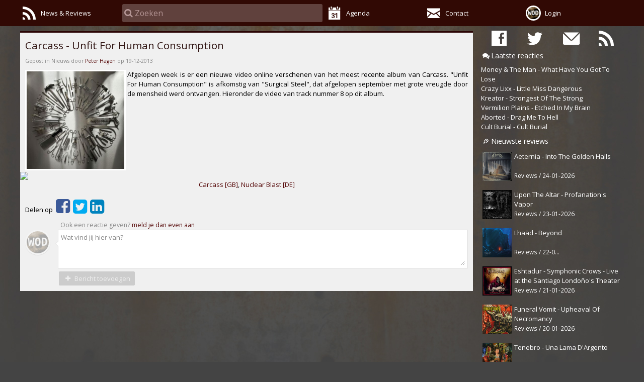

--- FILE ---
content_type: text/html; charset=utf-8
request_url: https://www.wingsofdeath.net/Carcass-Unfit-For-Human-Consumption
body_size: 13557
content:
<!DOCTYPE html>
<html lang="NL">
<head>
    <meta charset="utf-8" />
    <meta name="viewport" content="width=device-width, initial-scale=1.0, maximum-scale=2.0, user-scalable=yes" />
    <meta name="Author" content="WingsOfDeath.net">
    <meta name="theme-color" content="#952425">
    <meta name="apple-mobile-web-app-status-bar-style" content="#952425">
    <title>Carcass - Unfit For Human Consumption | WingsOfDeath.net</title>
    <link rel="icon" type="image/x-icon" href="/theme/image/favicon.ico"/>
    <link rel="alternate" type="application/rss+xml" href="/home/rss" title="RSS feed" /> 
<link rel="canonical" href="https://www.wingsofdeath.net/Carcass-Unfit-For-Human-Consumption"/>    <meta name="description" content="Carcass - Unfit For Human Consumption" />
<link rel="publisher" href="https://plus.google.com/&#x2B;WingsofdeathNet" />    <script type="text/javascript" src="/Asset/script/jquery/jquery.min.js"></script>
    <script type="text/javascript">
        if (typeof document.createElement('canvas').getContext !== "function") {
            for (var e, l = 'section article aside figcaption figure footer header hgroup nav section time'.split(' '); e = l.pop(); document.createElement(e));
        }
    </script>
    <script type="application/ld+json">
{"@context":"http://schema.org","@type":"Website","name":"WingsOfDeath.net","alternateName":"WOD","publisher":"WingsOfDeath.net","url":"https://www.wingsofdeath.net/","sameAs":["https://www.facebook.com/wingsofdeath.net","https://www.twitter.com/wingsofdeath"]}
</script>
<script type="application/ld+json">
{"@type":"Organization","url":"https://www.wingsofdeath.net/","logo":"https://www.wingsofdeath.net/cache/1/126ae4895c82/00c800c82/wod.avatar.jpg","image":"https://www.wingsofdeath.net/","@context":"http://schema.org","address":{"Type":"PostalAddress","AddressLocality":"Harderwijk","PostalCode":"3844 BK","StreetAddress":"Churchill-laan 35"},"email":"info@wingsofdeath.net","name":"WingsOfDeath.net","telephone":"+31648560492","sameAs":["https://www.facebook.com/wingsofdeath.net","https://www.twitter.com/wingsofdeath"]}
</script>

    <meta property="og:title" content="Carcass - Unfit For Human Consumption" />
    <meta property="og:description" content="Carcass - Unfit For Human Consumption" />
    <meta property="og:type" content="article" />
    <meta property="og:url" content="https://www.wingsofdeath.net/Carcass-Unfit-For-Human-Consumption" />
<meta property="og:image" content="https://www.wingsofdeath.net/cache/45a5/1266316baded/0258013b1/cover.jpg" />
<meta property="og:image:width" content="600" />
<meta property="og:image:width" content="315" />
    
    
    
</head>
<body>
    <noscript>
    Your browser doesn't support javascript, or its turned off.
    </noscript>
            <script type="text/javascript">
            "use strict";
            var debug = false;
            var unloading = false;
            
            if (!!debug){
                window.onbeforeunload = function() {
                    debug && console.warn("onbeforeunload event");
                }; 
                
                window.onunload = function() {
                    debug && console.warn("onunload event");
                    unloading = true;
                };
                
                document.addEventListener('pagehide', function(event) {
                    debug && console.warn("pagehide event");
                });
                
                window.addEventListener('online', () => {
                    console.log('we are online');
                });
                window.addEventListener('offline', () => { 
                    console.log('we are offline');
                });
            }
            
            document.addEventListener('DOMContentLoaded', () => {
                if ('serviceWorker' in navigator) { // && 'Notification' in window) {
                    registerServiceWorker();
                } else {
                    console.log('ServiceWorker en Notification zijn niet ondersteund.');
                }
            });
            
            function registerServiceWorker() {
                let serviceWorker = navigator.serviceWorker;
                
                serviceWorker.addEventListener('controllerchange', function (event) {
                    !!debug && console.warn('Controllerchange event', event);
                    document.body.dispatchEvent(new Event("sw-controller-change"));
                });
                
                serviceWorker.addEventListener('message', event => {
                    !!debug && console.log("serviceWorker message", event, event.data);
                });

                if (!serviceWorker.controller) {
                    serviceWorker
                        .register("/serviceworker.js", { scope: "/" })
                        .then((registration) => {
                            !!debug && console.log('ServiceWorker geïnstalleerd:', registration);
                            
                            if (!!!serviceWorker.controller) {
                                !!debug && console.log("no controller available");
                            } else if (!!registration.installing) {
                                !!debug && console.log("registration.installing");
                            } else if (!!registration.waiting) {
                                !!debug && console.log("registration.waiting. We wont call skip waiting. We could show a message that we could reload");
                                // registration.waiting.postMessage('skipWaiting');
                                
                                document.body.dispatchEvent(new Event("sw-controller-waiting"));
                            }
                        })
                        .catch((error) => {
                            console.error("Registration failed", error);
                        });
                } else {
                    app.debug && console.log('We hebben een bestaande serviceworker.');
                }
            }
        </script>

    <link type="text/css" rel="stylesheet" href="/Asset/script/sweetalert/dist/sweetalert.min.css?v=2dc9a311" />
<link type="text/css" rel="stylesheet" href="/theme/css/fontello/css/wod.css?v=2dc9a311" />
<link type="text/css" rel="stylesheet" href="/theme/css/default.1200.css?v=2dc9a311" />


    <script type="text/javascript">
        $(function () {
            window.app = window.app || new cmsApp(window);
            $.extend(window.app, {"lang":"nl","dateFormat":"DD-MM-YYYY","datetimeFormat":"DD-MM-YYYY HH:mm","timeFormat":"HH:mm","Timezone":"Europe/Amsterdam","currencyFormat":{"d":",","s":".","n":"2","c":"€","gs":3}});
            app.scriptUID = "#{__UID__}";
            app.messages = {"required":"Dit veld is verplicht"};

            $(window).resize(function () {
                var $body = $("body").removeClass("mobile");

                // Dont scale on minimum size
                if ($(window).width() < 480) {
                    $('head meta[name=viewport]').attr("content", "width=device-width, initial-scale=1, maximum-scale=1, user-scalable=0");
                    $body.addClass("mobile");
                } else if ($(window).width() < 767) {
                    // Dont scale on minimum size
                    $('head meta[name=viewport]').attr("content", "width=device-width, initial-scale=1, maximum-scale=1, user-scalable=0");
                    $body.addClass("mobile");
                } else {
                    $('head meta[name=viewport]').attr("content", "width=device-width, initial-scale=1.0, user-scalable=yes");
                    $("article.bodyContent").removeClass('toggleMenu');
                }
            }).trigger("resize");

            $("body").requestToken("5KVT7F4UduyFgBpW08OvdD5AgKfwn_up3x5onkyXVcw");
        });
    </script>


    <div id="loadingIndicator">Loading...</div>

    





<link rel="preload" property='stylesheet' as="style" href="https://fonts.googleapis.com/css?family=Open+Sans:400,700" type="text/css" />
<script type="text/javascript">
    "use strict";
    
    $(window).on("load", function() {
        $("link[rel=preload]")
            .on("load", function() { $(window).trigger("resize"); })
            .attr("rel", "stylesheet");
    });
    
    $(function () {
        $("body").on("allow-social-media", function(event) {
            app.loadOnDemand.allowLoad = true;
            app.loadOnDemand.onLoad();
        });
        
        // If accept cookie has been set
app.loadOnDemand.allowLoad = false;    });
</script>

<header>
    <nav class="topNav">
        <div class="maxwidth">
            <div>
                <div><a href="/Home" title="All news & reviews"><i class="icon-rss"></i><label>News & Reviews</label></a></div>
                <div class="search">
                    <div>
                        <i class="icon-search"></i>
                        <input type="text" id="navSearch"/>
                    </div>
                </div>
                <div><a href="/Agenda" title="Agenda"><i class="icon-calendar-1"></i><label>Agenda</label></a></div>
                <div><a href="/Contact" title="Contact"><i class="icon-mail-2"></i><label>Contact</label></a></div>
                <div class="avatar"><a href="#"><img src="/cache/1/126ae4895c82/00c800c81/wod.avatar.jpg" title="Account" alt="Account" class="me avatar" /><label>Login</label></a></div>
            </div>
        </div>

        <script type="text/javascript">
            //<!--
            "use strict";
            $(function () {
                var $topNav = $("header > nav.topNav");
                var $resultPanel = $("div.searchresult > div");
                var $avatarA = $topNav.find(".avatar > a");
                
                wod.account.registerForUpdate(function (state) {
                    $avatarA.find(">span").text(((state || {}).HasAccount || null) === true ? "Account" : "Login");
                });

                // Update notifications in title (remember the original title)
                $("head > title").data("title", $("head > title").text());
                wod.account.registerForUpdate(function (state) {
                    var cnt = Math.min(0, (state || {}).MsgCnt || 0);
                    document.title = String.join(" ", [String.encaps(cnt, "[", "]"), $("head > title").data("title")]);

                    $avatarA.toggleClass("badge", cnt > 0);
                    if (cnt > 9) { cnt = "9+" }
                    else if (cnt > 0) { cnt = cnt }
                    else { cnt = '' }
                    
                    $avatarA[0].setAttribute("data-badge", cnt);
                });

                $topNav.find(".avatar > a")
                    .setClick(function(event) {
                        // Call InlineAccount
                        app.ajax({
                            url: "/Wod/InlineAccount",
                            onSucces: function(response) {
                                wod.updateState(response.State);

                                // Create form
                                var $form = $.dynamicForm(response.Data).create({
                                    events: {
                                        close: function(event) {
                                            event.preventDefault();
                                            $resultPanel.slideUp(250, function() { $(this).empty(); });
                                        }
                                    }
                                });

                                // Hide search panel
                                $resultPanel
                                    .empty()
                                    .prepend($form)
                                    .slideDown(250);
                            },
                            onError: function(response) {
                                alert(response.Error);
                            }
                        });
                    });

                $("div.searchresult, header").on("click", function(event) {
                    event.stopPropagation();
                });

                $("body").on("click", function(event) {
                    $("div.searchresult > div").slideUp(250, function() { $(this).empty(); });
                });

                var inlineSearchResultForm = $.dynamicForm({"Id":"_Views_Wod_Forms_InlineSearchResult_cshtml","View":"[base64]/[base64]","Enc":"Base64","UID":"{__UID__}","HtmlEncoded":true});
                
                $topNav.find("#navSearch")
                    .placeHolderAutoComplete({
                        allowManualItems: false,
                        minimumCharacters: 2,
                        keyTimeout: 400,
                        url: "/Wod/InlineSearch",
                        disableAutoScale: true,
                        //onLoadStart: function() { $("header > nav.topNav > ul > li.search").addClass("loading"); },
                        //onLoadFinish: function() { $("header > nav.topNav > ul > li.search").removeClass("loading"); },
                        onEnter: function(source) {
                            var $result =  $("div.searchresult > div");
                            var val = source.$input.val();
                            if (val.length === 0 && $result.is(":visible")) {
                                $result.slideUp(250, function() { $(this).empty(); });
                            } else if ($result.is(":visible") === false && val.length > 0) {
                                source._lastValue = null;
                                source.fetchList(val);
                            }
                        },
                        onEscape: function(source) {
                            // Close the result and clean the input
                            $("div.searchresult > div").slideUp(250, function() { $(this).empty(); });
                            source.$input.val("");
                        },
                        onShowResult: function(data) {
                            if ((data.State || null) !== null) { wod.updateState(data.State || null); }

                            var $form = $resultPanel.find("form.search-result");
                            if ($form.length === 0) {
                                $form = inlineSearchResultForm.create({ 
                                    data: data,
                                    events: {
                                        close: function(event) {
                                            event.preventDefault();
                                            $resultPanel.slideUp(250, function() { $(this).empty(); });
                                        }
                                    }});
                                $resultPanel.empty().hide().append($form);
                            } else {
                                $form.trigger("fill", [data]);
                            }
                        
                            if (!$resultPanel.is(":visible")) {
                                $resultPanel.slideDown(250);
                            }
                        }
                    });

                $topNav.find(".search")
                    .find("div.uapl_container, a")
                    .on("click", function(event) {
                        event.preventDefault();
                        $topNav.find(".search > input").focus();
                    });
                $topNav.find(".search")
                    .find("div.uapl_container > input")
                    .attr("placeholder", "Zoeken");

                $(window).on("resize", function (event) {
                    $("body").removeClass("mobile");

                    // Dont scale on minimum size
                    if ($(window).width() < 480) {
                        $('head meta[name=viewport]').attr("content", "width=device-width, initial-scale=1, maximum-scale=1, user-scalable=0");
                        $("body").addClass("mobile");
                    } else if ($(window).width() < 767) {
                        // Dont scale on minimum size
                        $('head meta[name=viewport]').attr("content", "width=device-width, initial-scale=1, maximum-scale=1, user-scalable=0");
                    } else {
                        $('head meta[name=viewport]').attr("content", "width=device-width, initial-scale=1.0, user-scalable=yes");
                    }
                }).trigger("resize");
            });
            //--></script>
    </nav>
    <div class="searchresult"><div class="maxwidth"></div></div>
</header>
<div class="headerSpacer"></div>


    <div class="articleSpacer maxwidth"></div>

<div class="article maxwidth">
    <nav id="rightNav">
        <ul class="socmedicons">
            <li><a href="https://www.facebook.com/wingsofdeath.net" target="new" title="WingsOfDeath on Facebook"><i class="icon-facebook"></i></a></li>
            <li><a href="https://www.twitter.com/wingsofdeath" target="new" title="WingsOfDeath on Twitter"><i class="icon-twitter"></i></a></li>
            <li><a href="/mailinglist" title="Mailinglist"><i class="icon-mail-1"></i></a></li>
            <li><a href="/home/rss" title="RSS"><i class="icon-rss"></i></a></li>
        </ul>

        <h2><i class="icon-chat"></i>Laatste reacties</h2>
        <ul class="latestComments">
                <li><a href="/Money-The-Man-What-Have-You-Got-To-Lose" title="Money &amp; The Man - What Have You Got To Lose">Money &amp; The Man - What Have You Got To Lose</a></li>
                <li><a href="/Crazy-Lixx-Little-Miss-Dangerous" title="Crazy Lixx - Little Miss Dangerous">Crazy Lixx - Little Miss Dangerous</a></li>
                <li><a href="/Kreator-Strongest-Of-The-Strong" title="Kreator - Strongest Of The Strong">Kreator - Strongest Of The Strong</a></li>
                <li><a href="/Vermilion-Plains-Etched-In-My-Brain" title="Vermilion Plains - Etched In My Brain">Vermilion Plains - Etched In My Brain</a></li>
                <li><a href="/Aborted-Drag-Me-To-Hell" title="Aborted - Drag Me To Hell">Aborted - Drag Me To Hell</a></li>
                <li><a href="/Cult-Burial-Cult-Burial" title="Cult Burial - Cult Burial">Cult Burial - Cult Burial</a></li>
        </ul>

        <h2><i class="icon-Reviews"></i>Nieuwste reviews</h2>
        <ul class="articles">
                    <li>
                        <a href="/Aeternia-Into-The-Golden-Halls" title="Aeternia - Into The Golden Halls">
                            <span class="thumb"><img src="/cache/c2d8/126d2d70fb6a/00c800c81/aeternia.jpg" title="Aeternia - Into The Golden Halls" alt="Aeternia - Into The Golden Halls" /></span>
                            <span class="title">Aeternia - Into The Golden Halls</span>
                            <span class="details">Reviews / 24-01-2026</span>
                        </a>
                    </li>
                    <li>
                        <a href="/Upon-The-Altar-Profanation-s-Vapor" title="Upon The Altar - Profanation&#x27;s Vapor">
                            <span class="thumb"><img src="/cache/c29c/126d2d23222a/00c800c81/uponthealtar.jpg" title="Upon The Altar - Profanation&#x27;s Vapor" alt="Upon The Altar - Profanation&#x27;s Vapor" /></span>
                            <span class="title">Upon The Altar - Profanation&#x27;s Vapor</span>
                            <span class="details">Reviews / 23-01-2026</span>
                        </a>
                    </li>
                    <li>
                        <a href="/Lhaad-Beyond" title="Lha&#xE4;d - Beyond">
                            <span class="thumb"><img src="/cache/c2c6/126d2d61105f/00c800c81/lhaad.jpg" title="Lha&#xE4;d - Beyond" alt="Lha&#xE4;d - Beyond" /></span>
                            <span class="title">Lha&#xE4;d - Beyond</span>
                            <span class="details">Reviews / 22-01-2026</span>
                        </a>
                    </li>
                    <li>
                        <a href="/Eshtadur-Symphonic-Crows-Live-at-the-Santiago-Londono-s-Theater" title="Eshtadur - Symphonic Crows - Live at the Santiago Londo&#xF1;o&#x27;s Theater">
                            <span class="thumb"><img src="/cache/c2ae/126d2d33e400/00c800c81/eshtadur-cover-768x768.jpg" title="Eshtadur - Symphonic Crows - Live at the Santiago Londo&#xF1;o&#x27;s Theater" alt="Eshtadur - Symphonic Crows - Live at the Santiago Londo&#xF1;o&#x27;s Theater" /></span>
                            <span class="title">Eshtadur - Symphonic Crows - Live at the Santiago Londo&#xF1;o&#x27;s Theater</span>
                            <span class="details">Reviews / 21-01-2026</span>
                        </a>
                    </li>
                    <li>
                        <a href="/92563-Funeral-Vomit-Upheaval-Of-Necromancy" title="Funeral Vomit - Upheaval Of Necromancy">
                            <span class="thumb"><img src="/cache/c261/126d2cd7bbb9/00c800c81/funeralvomit.jpg" title="Funeral Vomit - Upheaval Of Necromancy" alt="Funeral Vomit - Upheaval Of Necromancy" /></span>
                            <span class="title">Funeral Vomit - Upheaval Of Necromancy</span>
                            <span class="details">Reviews / 20-01-2026</span>
                        </a>
                    </li>
                    <li>
                        <a href="/Tenebro-Una-Lama-D-Argento" title="Tenebro - Una Lama D&#x27;Argento">
                            <span class="thumb"><img src="/cache/c250/126d2cb9e12f/00c800c81/tenebro.jpg" title="Tenebro - Una Lama D&#x27;Argento" alt="Tenebro - Una Lama D&#x27;Argento" /></span>
                            <span class="title">Tenebro - Una Lama D&#x27;Argento</span>
                            <span class="details">Reviews / 19-01-2026</span>
                        </a>
                    </li>
                    <li>
                        <a href="/Konigreichssaal-Loewen-II" title="K&#xF6;nigreichssaal - Loewen II">
                            <span class="thumb"><img src="/cache/c29a/126d2d24db65/00c800c81/konigreichsaal.jpg" title="K&#xF6;nigreichssaal - Loewen II" alt="K&#xF6;nigreichssaal - Loewen II" /></span>
                            <span class="title">K&#xF6;nigreichssaal - Loewen II</span>
                            <span class="details">Reviews / 18-01-2026</span>
                        </a>
                    </li>
                    <li>
                        <a href="/The-Ruins-Of-Beverast-Tempelschlaf" title="The Ruins Of Beverast - Tempelschlaf">
                            <span class="thumb"><img src="/cache/c289/126d2d155fc8/00c800c81/Tempelschlaf-Cover3000x300.jpg" title="The Ruins Of Beverast - Tempelschlaf" alt="The Ruins Of Beverast - Tempelschlaf" /></span>
                            <span class="title">The Ruins Of Beverast - Tempelschlaf</span>
                            <span class="details">Reviews / 17-01-2026</span>
                        </a>
                    </li>
                    <li>
                        <a href="/Pagan-Altar-Lords-Of-Hypocrisy-reissue" title="Pagan Altar - Lords Of Hypocrisy [reissue]">
                            <span class="thumb"><img src="/cache/c0c1/126b154c23e4/00c800c81/c6e796eb-41ab-448e-9144-f64be0f10f85.jpg" title="Pagan Altar - Lords Of Hypocrisy [reissue]" alt="Pagan Altar - Lords Of Hypocrisy [reissue]" /></span>
                            <span class="title">Pagan Altar - Lords Of Hypocrisy [reissue]</span>
                            <span class="details">Reviews / 16-01-2026</span>
                        </a>
                    </li>
                    <li>
                        <a href="/Mortiis-Anden-som-gjorde-opprr-reissue" title="Mortiis - &#xC5;nden som gjorde oppr&#xF8;r [reissue]">
                            <span class="thumb"><img src="/cache/c277/126d2cf65309/00c800c81/mortiis.jpg" title="Mortiis - &#xC5;nden som gjorde oppr&#xF8;r [reissue]" alt="Mortiis - &#xC5;nden som gjorde oppr&#xF8;r [reissue]" /></span>
                            <span class="title">Mortiis - &#xC5;nden som gjorde oppr&#xF8;r [reissue]</span>
                            <span class="details">Reviews / 15-01-2026</span>
                        </a>
                    </li>
                    <li>
                        <a href="/Miserate-Weaver-Of-Witchery" title="Miserate - Weaver Of Witchery">
                            <span class="thumb"><img src="/cache/c249/126d2cb9ff8f/00c800c81/miserate.jpg" title="Miserate - Weaver Of Witchery" alt="Miserate - Weaver Of Witchery" /></span>
                            <span class="title">Miserate - Weaver Of Witchery</span>
                            <span class="details">Reviews / 14-01-2026</span>
                        </a>
                    </li>
                    <li>
                        <a href="/92558-Tenebro-Uomo-Mangia-Uomo" title="Tenebro - Uomo Mangia Uomo">
                            <span class="thumb"><img src="/cache/c252/126d2cb9f827/00c800c81/tenebroEP.jpg" title="Tenebro - Uomo Mangia Uomo" alt="Tenebro - Uomo Mangia Uomo" /></span>
                            <span class="title">Tenebro - Uomo Mangia Uomo</span>
                            <span class="details">Reviews / 13-01-2026</span>
                        </a>
                    </li>
                    <li>
                        <a href="/Slyther-Chronicles-Of-Despair" title="Slyther - Chronicles Of Despair">
                            <span class="thumb"><img src="/cache/c20f/126d2c4d8602/00c800c81/slyther.jpg" title="Slyther - Chronicles Of Despair" alt="Slyther - Chronicles Of Despair" /></span>
                            <span class="title">Slyther - Chronicles Of Despair</span>
                            <span class="details">Reviews / 12-01-2026</span>
                        </a>
                    </li>
                    <li>
                        <a href="/Heteropsy-Embalming" title="Heteropsy - Embalming">
                            <span class="thumb"><img src="/cache/c201/126d2c3e6255/00c800c81/heteropsy.jpg" title="Heteropsy - Embalming" alt="Heteropsy - Embalming" /></span>
                            <span class="title">Heteropsy - Embalming</span>
                            <span class="details">Reviews / 11-01-2026</span>
                        </a>
                    </li>
                    <li>
                        <a href="/Melancholie-Winterkronieken" title="Melancholie - Winterkronieken">
                            <span class="thumb"><img src="/cache/c24e/126d2cb850af/00c800c81/melancholie.jpg" title="Melancholie - Winterkronieken" alt="Melancholie - Winterkronieken" /></span>
                            <span class="title">Melancholie - Winterkronieken</span>
                            <span class="details">Reviews / 11-01-2026</span>
                        </a>
                    </li>
        </ul>
    </nav>
    <article>
        

<h1>
    <a href="/Carcass-Unfit-For-Human-Consumption" title="Carcass - Unfit For Human Consumption">
Carcass - Unfit For Human Consumption    </a>
</h1>
<div class="auteur">
Gepost in Nieuws door <a href="/Wod/Member/1" title="Peter">Peter Hagen</a> op 19-12-2013</div>
            <img class="defaultImage" src="/cache/45a5/1266316baded/019001900/cover.jpg" title="Carcass - Unfit For Human Consumption" />
<p>Afgelopen week is er een nieuwe video online verschenen van het meest recente album van <em class="marked notranslate">Carcass</em>. <em class="marked notranslate">"Unfit For Human Consumption"</em> is afkomstig van <em class="marked notranslate">"Surgical Steel"</em>, dat afgelopen september met grote vreugde door de mensheid werd ontvangen. Hieronder de video van track nummer 8 op dit album.</p><p></p><div id="ytclientId1" class="eliminateHorizontalPadding"><a href="http://www.youtube.com/watch?v=5KKYJD09qCk" class="youtubelink" target="_blank" rel="noopener"><img src="//img.youtube.com/vi/5KKYJD09qCk/hqdefault.jpg"/></a></div><script type='text/javascript'>$(function() {app.loadOnDemand.onLoad(function() {$('div#ytclientId1').replaceWith(["<div class=\"eliminateHorizontalPadding\"><iframe class=\"youtubemedia\" allowFullScreen=\"allowFullScreen\" src=\"https://www.youtube-nocookie.com/embed/5KKYJD09qCk?origin=https://www.wingsofdeath.net\" frameborder=\"0\" allow=\"accelerometer; autoplay; encrypted-media; gyroscope; picture-in-picture\" allowfullscreen/></div>"]);});});</script>
            <p class="naw"><a title="Carcass [GB]" href="/Wod/Naw/1458">Carcass [GB]</a>, <a title="Nuclear Blast [DE]" href="/Wod/Naw/1404">Nuclear Blast [DE]</a></p>


<div class="barcontainer socialmedia">
    <ul class="share-buttons">
    <li>Delen op </li>
    <li><a href="https://www.facebook.com/sharer/sharer.php?u=https%3A%2F%2Fwww.wingsofdeath.net%2F%2FCarcass-Unfit-For-Human-Consumption&t=WingsOfDeath%20rock%20%26%20metal%20promotions" title="Share on Facebook" target="_blank" class="facebook"><i class="icon-facebook-squared"></i></a></li>
    <li><a href="https://twitter.com/intent/tweet?source=https%3A%2F%2Fwww.wingsofdeath.net%2F%2FCarcass-Unfit-For-Human-Consumption&text=Carcass%20-%20Unfit%20For%20Human%20Consumption%20-%20https%3A%2F%2Fwww.wingsofdeath.net%2F%2FCarcass-Unfit-For-Human-Consumption&via=wingsofdeath" target="_blank" title="Tweet" class="twitter"><i class="icon-twitter-squared"></i></a></li>
    <li><a href="http://www.linkedin.com/shareArticle?mini=true&url=https%3A%2F%2Fwww.wingsofdeath.net%2F%2FCarcass-Unfit-For-Human-Consumption&title=Carcass%20-%20Unfit%20For%20Human%20Consumption%20-%20https%3A%2F%2Fwww.wingsofdeath.net%2F%2FCarcass-Unfit-For-Human-Consumption&summary=WingsOfDeath%20rock%20%26%20metal%20promotions&source=https%3A%2F%2Fwww.wingsofdeath.net%2F%2FCarcass-Unfit-For-Human-Consumption" target="_blank" title="Share on LinkedIn" class="linkedin"><i class="icon-linkedin-squared"></i></a></li>
</ul>
</partial>
</div>

    

<div class="comments">
    <ul>
        <li class="reply"></li>
    </ul>
    <script type="text/javascript">
			$(document)
				.ready(function () {
				    var commentForm = $.dynamicForm({"Id":"_Views_Wod_Forms_CommentForm_cshtml","View":"[base64]/[base64]","Enc":"Base64","UID":"{__UID__}","HtmlEncoded":true});

				    var $form = commentForm
						.create({ data: {"LastEvent":0,"Subscribed":false,"Key":"78xOPoG3A6rFzzQvzPj_6E1sOTwj94uY0LeCDp_pKbI"}, validation: true })
						.on("updateThread", function(event, response) {
						    if ((response.State || null) !== null) {
						        wod.updateState(response.State);
						    }

						    var data = $form.data("rec");
						    var $reply = $("div.comments > ul > li.reply");

						    if ((response.Data || null) != null) {
						        $.each(response.Data.Msgs || [], function(index, Msg) {
						            app.fixDates(Msg);

						            var $li = $("<li class='msg new' />").data("rec", Msg.EventId)
										.append($("<div class='avatar' />").append($("<img class='avatar' />").attr("src", Msg.AvatarUrl).attr("title", Msg.Name)))
										.append($("<div class='comment arrow_box' />")
											.append($("<div class='text'/>").html(wod.unescape(Msg.Message)))
											.append($("<p class='smaller about' />").text("Door {1} {0}".format(wod.date.readable(Msg.CreatedOn), Msg.Name))));

						            $reply.before($li);

						            if (data.LastEvent < Msg.EventId)
						                data.LastEvent = Msg.EventId;
						        });

						        data.Subscribed = (response.Data.Subscribed || false) == true;
						    }
						    $form.data("rec", data);

						    setTimeout(function() { $("div.comments > ul > li.msg.new").removeClass("new"); }, 100);
						});

				    $("div.comments > ul > li.reply")
						.empty()
						.append($form);

				    wod.account.registerForUpdate(function(state) {
				        state = state || {};
				        if ((state.HasAccount || false) === true) {
				            $form.removeClass("noaccount").removeClass("disabled");
				        } else {
				            $form.addClass("disabled noaccount");
				        }

				        $form
							.find("img.me.avatar")
							.attr("src", state.UrlAvatar);
				    });

				});
    </script>
</div></partial>

    </article>
</div>
<footer></footer>

<script type="text/javascript">
    "use strict";
    
    $(function () {
        $('header img').on('dragstart', function (event) { event.preventDefault(); });
        

        var current = {"Created":"2026-01-24T14:05:39.4505309","HasAccount":false,"UrlAvatar":"/cache/1/126ae4895c82/00c800c81/wod.avatar.jpg"};
        var stored = app.storage.getItem("wod.state");
        if (stored && stored.Created && current && current.Created && current.Created < stored.Created) {
             current = stored; 
             
        }
        wod.account.init(current);

    });
</script>


    <script type="text/javascript" src="/Asset/script/app.min.js?v=2dc9a311"></script>
<script type="text/javascript" src="/Asset/script/app-form.min.js?v=2dc9a311"></script>
<script type="text/javascript" src="/Asset/script/dayjs.min.js?v=2dc9a311"></script>
<script type="text/javascript" src="/Asset/script/validation/jquery.validate.min.js?v=2dc9a311"></script>
<script type="text/javascript" src="/Asset/script/sweetalert/dist/sweetalert.min.js?v=2dc9a311"></script>
<script type="text/javascript" src="/Asset/script/app-overlay.min.js?v=2dc9a311"></script>
<script type="text/javascript" src="/Asset/script/app-autocomplete-placeholder.min.js?v=2dc9a311"></script>
<script type="text/javascript" src="/theme/script/wod.min.js?v=2dc9a311"></script>

    
     
    </body>
</html>

--- FILE ---
content_type: text/css
request_url: https://www.wingsofdeath.net/theme/css/fontello/css/wod.css?v=2dc9a311
body_size: 1563
content:
@font-face {
  font-family: 'wod';
  src: url('../font/wod.eot?53070476');
  src: url('../font/wod.eot?53070476#iefix') format('embedded-opentype'),
       url('../font/wod.woff2?53070476') format('woff2'),
       url('../font/wod.woff?53070476') format('woff'),
       url('../font/wod.ttf?53070476') format('truetype'),
       url('../font/wod.svg?53070476#wod') format('svg');
  font-weight: normal;
  font-style: normal;
}
/* Chrome hack: SVG is rendered more smooth in Windozze. 100% magic, uncomment if you need it. */
/* Note, that will break hinting! In other OS-es font will be not as sharp as it could be */
/*
@media screen and (-webkit-min-device-pixel-ratio:0) {
  @font-face {
    font-family: 'wod';
    src: url('../font/wod.svg?53070476#wod') format('svg');
  }
}
*/
 
 [class^="icon-"]:before, [class*=" icon-"]:before {
  font-family: "wod";
  font-style: normal;
  font-weight: normal;
  speak: never;
 
  display: inline-block;
  text-decoration: inherit;
  width: 1em;
  margin-right: .2em;
  text-align: center;
  /* opacity: .8; */
 
  /* For safety - reset parent styles, that can break glyph codes*/
  font-variant: normal;
  text-transform: none;
 
  /* fix buttons height, for twitter bootstrap */
  line-height: 1em;
 
  /* Animation center compensation - margins should be symmetric */
  /* remove if not needed */
  margin-left: .2em;
 
  /* you can be more comfortable with increased icons size */
  /* font-size: 120%; */
 
  /* Font smoothing. That was taken from TWBS */
  -webkit-font-smoothing: antialiased;
  -moz-osx-font-smoothing: grayscale;
 
  /* Uncomment for 3D effect */
  /* text-shadow: 1px 1px 1px rgba(127, 127, 127, 0.3); */
}
 
.icon-doc:before { content: '\e800'; } /* '' */
.icon-calendar-2:before { content: '\e801'; } /* '' */
.icon-location:before { content: '\e802'; } /* '' */
.icon-search:before { content: '\e803'; } /* '' */
.icon-user:before { content: '\e804'; } /* '' */
.icon-music:before { content: '\e805'; } /* '' */
.icon-star:before { content: '\e806'; } /* '' */
.icon-mail:before { content: '\e807'; } /* '' */
.icon-thumbs-up:before { content: '\e808'; } /* '' */
.icon-cog:before { content: '\e809'; } /* '' */
.icon-googleplus:before { content: '\e80a'; } /* '' */
.icon-facebook:before { content: '\e80b'; } /* '' */
.icon-vimeo:before { content: '\e80c'; } /* '' */
.icon-twitter:before { content: '\e80d'; } /* '' */
.icon-off:before { content: '\e80e'; } /* '' */
.icon-rss:before { content: '\e80f'; } /* '' */
.icon-cancel:before { content: '\e810'; } /* '' */
.icon-link:before { content: '\e811'; } /* '' */
.icon-tag:before { content: '\e812'; } /* '' */
.icon-home:before { content: '\e813'; } /* '' */
.icon-twitter-1:before { content: '\e814'; } /* '' */
.icon-youtube:before { content: '\e815'; } /* '' */
.icon-soundcloud-1:before { content: '\e816'; } /* '' */
.icon-instagramm:before { content: '\e817'; } /* '' */
.icon-facebook-1:before { content: '\e818'; } /* '' */
.icon-spotify:before { content: '\e819'; } /* '' */
.icon-bookmark:before { content: '\e81a'; } /* '' */
.icon-location-1:before { content: '\e81b'; } /* '' */
.icon-linkedin-1:before { content: '\e81c'; } /* '' */
.icon-lastfm-1:before { content: '\e81d'; } /* '' */
.icon-gplus-1:before { content: '\e81e'; } /* '' */
.icon-archive:before { content: '\e81f'; } /* '' */
.icon-plus:before { content: '\e823'; } /* '' */
.icon-ok:before { content: '\e824'; } /* '' */
.icon-right-open:before { content: '\e825'; } /* '' */
.icon-mail-1:before { content: '\e826'; } /* '' */
.icon-rss-1:before { content: '\e827'; } /* '' */
.icon-off-1:before { content: '\e828'; } /* '' */
.icon-user-1:before { content: '\e829'; } /* '' */
.icon-mail-2:before { content: '\e82a'; } /* '' */
.icon-down-dir:before { content: '\e82b'; } /* '' */
.icon-pencil:before { content: '\e82c'; } /* '' */
.icon-lock:before { content: '\e82d'; } /* '' */
.icon-chat:before { content: '\e82e'; } /* '' */
.icon-pencil-alt:before { content: '\e82f'; } /* '' */
.icon-volume-up:before { content: '\e830'; } /* '' */
.icon-youtube-1:before { content: '\e831'; } /* '' */
.icon-rss-2:before { content: '\e832'; } /* '' */
.icon-article:before { content: '\e833'; } /* '' */
.icon-camera:before { content: '\e834'; } /* '' */
.icon-mic:before { content: '\e835'; } /* '' */
.icon-play:before { content: '\e836'; } /* '' */
.icon-windows:before { content: '\e837'; } /* '' */
.icon-star-empty:before { content: '\e838'; } /* '' */
.icon-star-1:before { content: '\e839'; } /* '' */
.icon-right-dir:before { content: '\e83a'; } /* '' */
.icon-left-dir:before { content: '\e83b'; } /* '' */
.icon-tumbler:before { content: '\e83d'; } /* '' */
.icon-calendar-1:before { content: '\e83e'; } /* '' */
.icon-cog-1:before { content: '\e83f'; } /* '' */
.icon-left-open:before { content: '\e840'; } /* '' */
.icon-myspace:before { content: '\e855'; } /* '' */
.icon-itunes:before { content: '\e85b'; } /* '' */
.icon-bandcamp:before { content: '\e85c'; } /* '' */
.icon-bandsintown-logo-black:before { content: '\e85d'; } /* '' */
.icon-facebook-official:before { content: '\f230'; } /* '' */
.icon-twitter-squared:before { content: '\f304'; } /* '' */
.icon-facebook-squared:before { content: '\f308'; } /* '' */
.icon-linkedin-squared:before { content: '\f30c'; } /* '' */
.icon-instagram:before { content: '\f32d'; } /* '' */

--- FILE ---
content_type: text/javascript
request_url: https://www.wingsofdeath.net/Asset/script/dayjs.min.js?v=2dc9a311
body_size: 8910
content:
!function(t,e){"object"==typeof exports&&"undefined"!=typeof module?module.exports=e():"function"==typeof define&&define.amd?define(e):(t="undefined"!=typeof globalThis?globalThis:t||self).dayjs=e()}(this,(function(){"use strict";var t=1e3,e=6e4,n=36e5,r="millisecond",i="second",s="minute",u="hour",a="day",o="week",c="month",f="quarter",h="year",d="date",l="Invalid Date",$=/^(\d{4})[-/]?(\d{1,2})?[-/]?(\d{0,2})[Tt\s]*(\d{1,2})?:?(\d{1,2})?:?(\d{1,2})?[.:]?(\d+)?$/,y=/\[([^\]]+)]|Y{1,4}|M{1,4}|D{1,2}|d{1,4}|H{1,2}|h{1,2}|a|A|m{1,2}|s{1,2}|Z{1,2}|SSS/g,M={name:"en",weekdays:"Sunday_Monday_Tuesday_Wednesday_Thursday_Friday_Saturday".split("_"),months:"January_February_March_April_May_June_July_August_September_October_November_December".split("_"),ordinal:function(t){var e=["th","st","nd","rd"],n=t%100;return"["+t+(e[(n-20)%10]||e[n]||e[0])+"]"}},m=function(t,e,n){var r=String(t);return!r||r.length>=e?t:""+Array(e+1-r.length).join(n)+t},v={s:m,z:function(t){var e=-t.utcOffset(),n=Math.abs(e),r=Math.floor(n/60),i=n%60;return(e<=0?"+":"-")+m(r,2,"0")+":"+m(i,2,"0")},m:function t(e,n){if(e.date()<n.date())return-t(n,e);var r=12*(n.year()-e.year())+(n.month()-e.month()),i=e.clone().add(r,c),s=n-i<0,u=e.clone().add(r+(s?-1:1),c);return+(-(r+(n-i)/(s?i-u:u-i))||0)},a:function(t){return t<0?Math.ceil(t)||0:Math.floor(t)},p:function(t){return{M:c,y:h,w:o,d:a,D:d,h:u,m:s,s:i,ms:r,Q:f}[t]||String(t||"").toLowerCase().replace(/s$/,"")},u:function(t){return void 0===t}},g="en",D={};D[g]=M;var p="$isDayjsObject",S=function(t){return t instanceof _||!(!t||!t[p])},w=function t(e,n,r){var i;if(!e)return g;if("string"==typeof e){var s=e.toLowerCase();D[s]&&(i=s),n&&(D[s]=n,i=s);var u=e.split("-");if(!i&&u.length>1)return t(u[0])}else{var a=e.name;D[a]=e,i=a}return!r&&i&&(g=i),i||!r&&g},O=function(t,e){if(S(t))return t.clone();var n="object"==typeof e?e:{};return n.date=t,n.args=arguments,new _(n)},b=v;b.l=w,b.i=S,b.w=function(t,e){return O(t,{locale:e.$L,utc:e.$u,x:e.$x,$offset:e.$offset})};var _=function(){function M(t){this.$L=w(t.locale,null,!0),this.parse(t),this.$x=this.$x||t.x||{},this[p]=!0}var m=M.prototype;return m.parse=function(t){this.$d=function(t){var e=t.date,n=t.utc;if(null===e)return new Date(NaN);if(b.u(e))return new Date;if(e instanceof Date)return new Date(e);if("string"==typeof e&&!/Z$/i.test(e)){var r=e.match($);if(r){var i=r[2]-1||0,s=(r[7]||"0").substring(0,3);return n?new Date(Date.UTC(r[1],i,r[3]||1,r[4]||0,r[5]||0,r[6]||0,s)):new Date(r[1],i,r[3]||1,r[4]||0,r[5]||0,r[6]||0,s)}}return new Date(e)}(t),this.init()},m.init=function(){var t=this.$d;this.$y=t.getFullYear(),this.$M=t.getMonth(),this.$D=t.getDate(),this.$W=t.getDay(),this.$H=t.getHours(),this.$m=t.getMinutes(),this.$s=t.getSeconds(),this.$ms=t.getMilliseconds()},m.$utils=function(){return b},m.isValid=function(){return!(this.$d.toString()===l)},m.isSame=function(t,e){var n=O(t);return this.startOf(e)<=n&&n<=this.endOf(e)},m.isAfter=function(t,e){return O(t)<this.startOf(e)},m.isBefore=function(t,e){return this.endOf(e)<O(t)},m.$g=function(t,e,n){return b.u(t)?this[e]:this.set(n,t)},m.unix=function(){return Math.floor(this.valueOf()/1e3)},m.valueOf=function(){return this.$d.getTime()},m.startOf=function(t,e){var n=this,r=!!b.u(e)||e,f=b.p(t),l=function(t,e){var i=b.w(n.$u?Date.UTC(n.$y,e,t):new Date(n.$y,e,t),n);return r?i:i.endOf(a)},$=function(t,e){return b.w(n.toDate()[t].apply(n.toDate("s"),(r?[0,0,0,0]:[23,59,59,999]).slice(e)),n)},y=this.$W,M=this.$M,m=this.$D,v="set"+(this.$u?"UTC":"");switch(f){case h:return r?l(1,0):l(31,11);case c:return r?l(1,M):l(0,M+1);case o:var g=this.$locale().weekStart||0,D=(y<g?y+7:y)-g;return l(r?m-D:m+(6-D),M);case a:case d:return $(v+"Hours",0);case u:return $(v+"Minutes",1);case s:return $(v+"Seconds",2);case i:return $(v+"Milliseconds",3);default:return this.clone()}},m.endOf=function(t){return this.startOf(t,!1)},m.$set=function(t,e){var n,o=b.p(t),f="set"+(this.$u?"UTC":""),l=(n={},n[a]=f+"Date",n[d]=f+"Date",n[c]=f+"Month",n[h]=f+"FullYear",n[u]=f+"Hours",n[s]=f+"Minutes",n[i]=f+"Seconds",n[r]=f+"Milliseconds",n)[o],$=o===a?this.$D+(e-this.$W):e;if(o===c||o===h){var y=this.clone().set(d,1);y.$d[l]($),y.init(),this.$d=y.set(d,Math.min(this.$D,y.daysInMonth())).$d}else l&&this.$d[l]($);return this.init(),this},m.set=function(t,e){return this.clone().$set(t,e)},m.get=function(t){return this[b.p(t)]()},m.add=function(r,f){var d,l=this;r=Number(r);var $=b.p(f),y=function(t){var e=O(l);return b.w(e.date(e.date()+Math.round(t*r)),l)};if($===c)return this.set(c,this.$M+r);if($===h)return this.set(h,this.$y+r);if($===a)return y(1);if($===o)return y(7);var M=(d={},d[s]=e,d[u]=n,d[i]=t,d)[$]||1,m=this.$d.getTime()+r*M;return b.w(m,this)},m.subtract=function(t,e){return this.add(-1*t,e)},m.format=function(t){var e=this,n=this.$locale();if(!this.isValid())return n.invalidDate||l;var r=t||"YYYY-MM-DDTHH:mm:ssZ",i=b.z(this),s=this.$H,u=this.$m,a=this.$M,o=n.weekdays,c=n.months,f=n.meridiem,h=function(t,n,i,s){return t&&(t[n]||t(e,r))||i[n].slice(0,s)},d=function(t){return b.s(s%12||12,t,"0")},$=f||function(t,e,n){var r=t<12?"AM":"PM";return n?r.toLowerCase():r};return r.replace(y,(function(t,r){return r||function(t){switch(t){case"YY":return String(e.$y).slice(-2);case"YYYY":return b.s(e.$y,4,"0");case"M":return a+1;case"MM":return b.s(a+1,2,"0");case"MMM":return h(n.monthsShort,a,c,3);case"MMMM":return h(c,a);case"D":return e.$D;case"DD":return b.s(e.$D,2,"0");case"d":return String(e.$W);case"dd":return h(n.weekdaysMin,e.$W,o,2);case"ddd":return h(n.weekdaysShort,e.$W,o,3);case"dddd":return o[e.$W];case"H":return String(s);case"HH":return b.s(s,2,"0");case"h":return d(1);case"hh":return d(2);case"a":return $(s,u,!0);case"A":return $(s,u,!1);case"m":return String(u);case"mm":return b.s(u,2,"0");case"s":return String(e.$s);case"ss":return b.s(e.$s,2,"0");case"SSS":return b.s(e.$ms,3,"0");case"Z":return i}return null}(t)||i.replace(":","")}))},m.utcOffset=function(){return 15*-Math.round(this.$d.getTimezoneOffset()/15)},m.diff=function(r,d,l){var $,y=this,M=b.p(d),m=O(r),v=(m.utcOffset()-this.utcOffset())*e,g=this-m,D=function(){return b.m(y,m)};switch(M){case h:$=D()/12;break;case c:$=D();break;case f:$=D()/3;break;case o:$=(g-v)/6048e5;break;case a:$=(g-v)/864e5;break;case u:$=g/n;break;case s:$=g/e;break;case i:$=g/t;break;default:$=g}return l?$:b.a($)},m.daysInMonth=function(){return this.endOf(c).$D},m.$locale=function(){return D[this.$L]},m.locale=function(t,e){if(!t)return this.$L;var n=this.clone(),r=w(t,e,!0);return r&&(n.$L=r),n},m.clone=function(){return b.w(this.$d,this)},m.toDate=function(){return new Date(this.valueOf())},m.toJSON=function(){return this.isValid()?this.toISOString():null},m.toISOString=function(){return this.$d.toISOString()},m.toString=function(){return this.$d.toUTCString()},M}(),k=_.prototype;return O.prototype=k,[["$ms",r],["$s",i],["$m",s],["$H",u],["$W",a],["$M",c],["$y",h],["$D",d]].forEach((function(t){k[t[1]]=function(e){return this.$g(e,t[0],t[1])}})),O.extend=function(t,e){return t.$i||(t(e,_,O),t.$i=!0),O},O.locale=w,O.isDayjs=S,O.unix=function(t){return O(1e3*t)},O.en=D[g],O.Ls=D,O.p={},O}));
!function(e,t){"object"==typeof exports&&"undefined"!=typeof module?module.exports=t():"function"==typeof define&&define.amd?define(t):(e="undefined"!=typeof globalThis?globalThis:e||self).dayjs_plugin_weekOfYear=t()}(this,(function(){"use strict";var e="week",t="year";return function(i,n,r){var f=n.prototype;f.week=function(i){if(void 0===i&&(i=null),null!==i)return this.add(7*(i-this.week()),"day");var n=this.$locale().yearStart||1;if(11===this.month()&&this.date()>25){var f=r(this).startOf(t).add(1,t).date(n),s=r(this).endOf(e);if(f.isBefore(s))return 1}var a=r(this).startOf(t).date(n).startOf(e).subtract(1,"millisecond"),o=this.diff(a,e,!0);return o<0?r(this).startOf("week").week():Math.ceil(o)},f.weeks=function(e){return void 0===e&&(e=null),this.week(e)}}}));
!function(e,t){"object"==typeof exports&&"undefined"!=typeof module?module.exports=t():"function"==typeof define&&define.amd?define(t):(e="undefined"!=typeof globalThis?globalThis:e||self).dayjs_plugin_isoWeek=t()}(this,(function(){"use strict";var e="day";return function(t,i,s){var a=function(t){return t.add(4-t.isoWeekday(),e)},d=i.prototype;d.isoWeekYear=function(){return a(this).year()},d.isoWeek=function(t){if(!this.$utils().u(t))return this.add(7*(t-this.isoWeek()),e);var i,d,n,o,r=a(this),u=(i=this.isoWeekYear(),d=this.$u,n=(d?s.utc:s)().year(i).startOf("year"),o=4-n.isoWeekday(),n.isoWeekday()>4&&(o+=7),n.add(o,e));return r.diff(u,"week")+1},d.isoWeekday=function(e){return this.$utils().u(e)?this.day()||7:this.day(this.day()%7?e:e-7)};var n=d.startOf;d.startOf=function(e,t){var i=this.$utils(),s=!!i.u(t)||t;return"isoweek"===i.p(e)?s?this.date(this.date()-(this.isoWeekday()-1)).startOf("day"):this.date(this.date()-1-(this.isoWeekday()-1)+7).endOf("day"):n.bind(this)(e,t)}}}));
!function(e,n){"object"==typeof exports&&"undefined"!=typeof module?module.exports=n():"function"==typeof define&&define.amd?define(n):(e="undefined"!=typeof globalThis?globalThis:e||self).dayjs_plugin_isoWeeksInYear=n()}(this,(function(){"use strict";return function(e,n){n.prototype.isoWeeksInYear=function(){var e=this.isLeapYear(),n=this.endOf("y").day();return 4===n||e&&5===n?53:52}}}));
!function(t,i){"object"==typeof exports&&"undefined"!=typeof module?module.exports=i():"function"==typeof define&&define.amd?define(i):(t="undefined"!=typeof globalThis?globalThis:t||self).dayjs_plugin_utc=i()}(this,(function(){"use strict";var t="minute",i=/[+-]\d\d(?::?\d\d)?/g,e=/([+-]|\d\d)/g;return function(s,f,n){var u=f.prototype;n.utc=function(t){var i={date:t,utc:!0,args:arguments};return new f(i)},u.utc=function(i){var e=n(this.toDate(),{locale:this.$L,utc:!0});return i?e.add(this.utcOffset(),t):e},u.local=function(){return n(this.toDate(),{locale:this.$L,utc:!1})};var o=u.parse;u.parse=function(t){t.utc&&(this.$u=!0),this.$utils().u(t.$offset)||(this.$offset=t.$offset),o.call(this,t)};var r=u.init;u.init=function(){if(this.$u){var t=this.$d;this.$y=t.getUTCFullYear(),this.$M=t.getUTCMonth(),this.$D=t.getUTCDate(),this.$W=t.getUTCDay(),this.$H=t.getUTCHours(),this.$m=t.getUTCMinutes(),this.$s=t.getUTCSeconds(),this.$ms=t.getUTCMilliseconds()}else r.call(this)};var a=u.utcOffset;u.utcOffset=function(s,f){var n=this.$utils().u;if(n(s))return this.$u?0:n(this.$offset)?a.call(this):this.$offset;if("string"==typeof s&&(s=function(t){void 0===t&&(t="");var s=t.match(i);if(!s)return null;var f=(""+s[0]).match(e)||["-",0,0],n=f[0],u=60*+f[1]+ +f[2];return 0===u?0:"+"===n?u:-u}(s),null===s))return this;var u=Math.abs(s)<=16?60*s:s,o=this;if(f)return o.$offset=u,o.$u=0===s,o;if(0!==s){var r=this.$u?this.toDate().getTimezoneOffset():-1*this.utcOffset();(o=this.local().add(u+r,t)).$offset=u,o.$x.$localOffset=r}else o=this.utc();return o};var h=u.format;u.format=function(t){var i=t||(this.$u?"YYYY-MM-DDTHH:mm:ss[Z]":"");return h.call(this,i)},u.valueOf=function(){var t=this.$utils().u(this.$offset)?0:this.$offset+(this.$x.$localOffset||this.$d.getTimezoneOffset());return this.$d.valueOf()-6e4*t},u.isUTC=function(){return!!this.$u},u.toISOString=function(){return this.toDate().toISOString()},u.toString=function(){return this.toDate().toUTCString()};var l=u.toDate;u.toDate=function(t){return"s"===t&&this.$offset?n(this.format("YYYY-MM-DD HH:mm:ss:SSS")).toDate():l.call(this)};var c=u.diff;u.diff=function(t,i,e){if(t&&this.$u===t.$u)return c.call(this,t,i,e);var s=this.local(),f=n(t).local();return c.call(s,f,i,e)}}}));
!function(e,t){"object"==typeof exports&&"undefined"!=typeof module?module.exports=t():"function"==typeof define&&define.amd?define(t):(e="undefined"!=typeof globalThis?globalThis:e||self).dayjs_plugin_customParseFormat=t()}(this,(function(){"use strict";var e={LTS:"h:mm:ss A",LT:"h:mm A",L:"MM/DD/YYYY",LL:"MMMM D, YYYY",LLL:"MMMM D, YYYY h:mm A",LLLL:"dddd, MMMM D, YYYY h:mm A"},t=/(\[[^[]*\])|([-_:/.,()\s]+)|(A|a|Q|YYYY|YY?|ww?|MM?M?M?|Do|DD?|hh?|HH?|mm?|ss?|S{1,3}|z|ZZ?)/g,n=/\d/,r=/\d\d/,i=/\d\d?/,o=/\d*[^-_:/,()\s\d]+/,s={},a=function(e){return(e=+e)+(e>68?1900:2e3)};var f=function(e){return function(t){this[e]=+t}},h=[/[+-]\d\d:?(\d\d)?|Z/,function(e){(this.zone||(this.zone={})).offset=function(e){if(!e)return 0;if("Z"===e)return 0;var t=e.match(/([+-]|\d\d)/g),n=60*t[1]+(+t[2]||0);return 0===n?0:"+"===t[0]?-n:n}(e)}],u=function(e){var t=s[e];return t&&(t.indexOf?t:t.s.concat(t.f))},d=function(e,t){var n,r=s.meridiem;if(r){for(var i=1;i<=24;i+=1)if(e.indexOf(r(i,0,t))>-1){n=i>12;break}}else n=e===(t?"pm":"PM");return n},c={A:[o,function(e){this.afternoon=d(e,!1)}],a:[o,function(e){this.afternoon=d(e,!0)}],Q:[n,function(e){this.month=3*(e-1)+1}],S:[n,function(e){this.milliseconds=100*+e}],SS:[r,function(e){this.milliseconds=10*+e}],SSS:[/\d{3}/,function(e){this.milliseconds=+e}],s:[i,f("seconds")],ss:[i,f("seconds")],m:[i,f("minutes")],mm:[i,f("minutes")],H:[i,f("hours")],h:[i,f("hours")],HH:[i,f("hours")],hh:[i,f("hours")],D:[i,f("day")],DD:[r,f("day")],Do:[o,function(e){var t=s.ordinal,n=e.match(/\d+/);if(this.day=n[0],t)for(var r=1;r<=31;r+=1)t(r).replace(/\[|\]/g,"")===e&&(this.day=r)}],w:[i,f("week")],ww:[r,f("week")],M:[i,f("month")],MM:[r,f("month")],MMM:[o,function(e){var t=u("months"),n=(u("monthsShort")||t.map((function(e){return e.slice(0,3)}))).indexOf(e)+1;if(n<1)throw new Error;this.month=n%12||n}],MMMM:[o,function(e){var t=u("months").indexOf(e)+1;if(t<1)throw new Error;this.month=t%12||t}],Y:[/[+-]?\d+/,f("year")],YY:[r,function(e){this.year=a(e)}],YYYY:[/\d{4}/,f("year")],Z:h,ZZ:h};function l(n){var r,i;r=n,i=s&&s.formats;for(var o=(n=r.replace(/(\[[^\]]+])|(LTS?|l{1,4}|L{1,4})/g,(function(t,n,r){var o=r&&r.toUpperCase();return n||i[r]||e[r]||i[o].replace(/(\[[^\]]+])|(MMMM|MM|DD|dddd)/g,(function(e,t,n){return t||n.slice(1)}))}))).match(t),a=o.length,f=0;f<a;f+=1){var h=o[f],u=c[h],d=u&&u[0],l=u&&u[1];o[f]=l?{regex:d,parser:l}:h.replace(/^\[|\]$/g,"")}return function(e){for(var t={},n=0,r=0;n<a;n+=1){var i=o[n];if("string"==typeof i)r+=i.length;else{var s=i.regex,f=i.parser,h=e.slice(r),u=s.exec(h)[0];f.call(t,u),e=e.replace(u,"")}}return function(e){var t=e.afternoon;if(void 0!==t){var n=e.hours;t?n<12&&(e.hours+=12):12===n&&(e.hours=0),delete e.afternoon}}(t),t}}return function(e,t,n){n.p.customParseFormat=!0,e&&e.parseTwoDigitYear&&(a=e.parseTwoDigitYear);var r=t.prototype,i=r.parse;r.parse=function(e){var t=e.date,r=e.utc,o=e.args;this.$u=r;var a=o[1];if("string"==typeof a){var f=!0===o[2],h=!0===o[3],u=f||h,d=o[2];h&&(d=o[2]),s=this.$locale(),!f&&d&&(s=n.Ls[d]),this.$d=function(e,t,n,r){try{if(["x","X"].indexOf(t)>-1)return new Date(("X"===t?1e3:1)*e);var i=l(t)(e),o=i.year,s=i.month,a=i.day,f=i.hours,h=i.minutes,u=i.seconds,d=i.milliseconds,c=i.zone,m=i.week,M=new Date,Y=a||(o||s?1:M.getDate()),p=o||M.getFullYear(),v=0;o&&!s||(v=s>0?s-1:M.getMonth());var D,w=f||0,g=h||0,y=u||0,L=d||0;return c?new Date(Date.UTC(p,v,Y,w,g,y,L+60*c.offset*1e3)):n?new Date(Date.UTC(p,v,Y,w,g,y,L)):(D=new Date(p,v,Y,w,g,y,L),m&&(D=r(D).week(m).toDate()),D)}catch(e){return new Date("")}}(t,a,r,n),this.init(),d&&!0!==d&&(this.$L=this.locale(d).$L),u&&t!=this.format(a)&&(this.$d=new Date("")),s={}}else if(a instanceof Array)for(var c=a.length,m=1;m<=c;m+=1){o[1]=a[m-1];var M=n.apply(this,o);if(M.isValid()){this.$d=M.$d,this.$L=M.$L,this.init();break}m===c&&(this.$d=new Date(""))}else i.call(this,e)}}}));
!function(e,t){"object"==typeof exports&&"undefined"!=typeof module?module.exports=t():"function"==typeof define&&define.amd?define(t):(e="undefined"!=typeof globalThis?globalThis:e||self).dayjs_plugin_advancedFormat=t()}(this,(function(){"use strict";return function(e,t){var r=t.prototype,n=r.format;r.format=function(e){var t=this,r=this.$locale();if(!this.isValid())return n.bind(this)(e);var s=this.$utils(),a=(e||"YYYY-MM-DDTHH:mm:ssZ").replace(/\[([^\]]+)]|Q|wo|ww|w|WW|W|zzz|z|gggg|GGGG|Do|X|x|k{1,2}|S/g,(function(e){switch(e){case"Q":return Math.ceil((t.$M+1)/3);case"Do":return r.ordinal(t.$D);case"gggg":return t.weekYear();case"GGGG":return t.isoWeekYear();case"wo":return r.ordinal(t.week(),"W");case"w":case"ww":return s.s(t.week(),"w"===e?1:2,"0");case"W":case"WW":return s.s(t.isoWeek(),"W"===e?1:2,"0");case"k":case"kk":return s.s(String(0===t.$H?24:t.$H),"k"===e?1:2,"0");case"X":return Math.floor(t.$d.getTime()/1e3);case"x":return t.$d.getTime();case"z":return"["+t.offsetName()+"]";case"zzz":return"["+t.offsetName("long")+"]";default:return e}}));return n.bind(this)(a)}}}));
!function(t,s){"object"==typeof exports&&"undefined"!=typeof module?module.exports=s():"function"==typeof define&&define.amd?define(s):(t="undefined"!=typeof globalThis?globalThis:t||self).dayjs_plugin_duration=s()}(this,(function(){"use strict";var t,s,n=1e3,i=6e4,e=36e5,r=864e5,o=/\[([^\]]+)]|Y{1,4}|M{1,4}|D{1,2}|d{1,4}|H{1,2}|h{1,2}|a|A|m{1,2}|s{1,2}|Z{1,2}|SSS/g,u=31536e6,d=2628e6,a=/^(-|\+)?P(?:([-+]?[0-9,.]*)Y)?(?:([-+]?[0-9,.]*)M)?(?:([-+]?[0-9,.]*)W)?(?:([-+]?[0-9,.]*)D)?(?:T(?:([-+]?[0-9,.]*)H)?(?:([-+]?[0-9,.]*)M)?(?:([-+]?[0-9,.]*)S)?)?$/,h={years:u,months:d,days:r,hours:e,minutes:i,seconds:n,milliseconds:1,weeks:6048e5},c=function(t){return t instanceof g},f=function(t,s,n){return new g(t,n,s.$l)},m=function(t){return s.p(t)+"s"},l=function(t){return t<0},$=function(t){return l(t)?Math.ceil(t):Math.floor(t)},y=function(t){return Math.abs(t)},v=function(t,s){return t?l(t)?{negative:!0,format:""+y(t)+s}:{negative:!1,format:""+t+s}:{negative:!1,format:""}},g=function(){function l(t,s,n){var i=this;if(this.$d={},this.$l=n,void 0===t&&(this.$ms=0,this.parseFromMilliseconds()),s)return f(t*h[m(s)],this);if("number"==typeof t)return this.$ms=t,this.parseFromMilliseconds(),this;if("object"==typeof t)return Object.keys(t).forEach((function(s){i.$d[m(s)]=t[s]})),this.calMilliseconds(),this;if("string"==typeof t){var e=t.match(a);if(e){var r=e.slice(2).map((function(t){return null!=t?Number(t):0}));return this.$d.years=r[0],this.$d.months=r[1],this.$d.weeks=r[2],this.$d.days=r[3],this.$d.hours=r[4],this.$d.minutes=r[5],this.$d.seconds=r[6],this.calMilliseconds(),this}}return this}var y=l.prototype;return y.calMilliseconds=function(){var t=this;this.$ms=Object.keys(this.$d).reduce((function(s,n){return s+(t.$d[n]||0)*h[n]}),0)},y.parseFromMilliseconds=function(){var t=this.$ms;this.$d.years=$(t/u),t%=u,this.$d.months=$(t/d),t%=d,this.$d.days=$(t/r),t%=r,this.$d.hours=$(t/e),t%=e,this.$d.minutes=$(t/i),t%=i,this.$d.seconds=$(t/n),t%=n,this.$d.milliseconds=t},y.toISOString=function(){var t=v(this.$d.years,"Y"),s=v(this.$d.months,"M"),n=+this.$d.days||0;this.$d.weeks&&(n+=7*this.$d.weeks);var i=v(n,"D"),e=v(this.$d.hours,"H"),r=v(this.$d.minutes,"M"),o=this.$d.seconds||0;this.$d.milliseconds&&(o+=this.$d.milliseconds/1e3,o=Math.round(1e3*o)/1e3);var u=v(o,"S"),d=t.negative||s.negative||i.negative||e.negative||r.negative||u.negative,a=e.format||r.format||u.format?"T":"",h=(d?"-":"")+"P"+t.format+s.format+i.format+a+e.format+r.format+u.format;return"P"===h||"-P"===h?"P0D":h},y.toJSON=function(){return this.toISOString()},y.format=function(t){var n=t||"YYYY-MM-DDTHH:mm:ss",i={Y:this.$d.years,YY:s.s(this.$d.years,2,"0"),YYYY:s.s(this.$d.years,4,"0"),M:this.$d.months,MM:s.s(this.$d.months,2,"0"),D:this.$d.days,DD:s.s(this.$d.days,2,"0"),H:this.$d.hours,HH:s.s(this.$d.hours,2,"0"),m:this.$d.minutes,mm:s.s(this.$d.minutes,2,"0"),s:this.$d.seconds,ss:s.s(this.$d.seconds,2,"0"),SSS:s.s(this.$d.milliseconds,3,"0")};return n.replace(o,(function(t,s){return s||String(i[t])}))},y.as=function(t){return this.$ms/h[m(t)]},y.get=function(t){var s=this.$ms,n=m(t);return"milliseconds"===n?s%=1e3:s="weeks"===n?$(s/h[n]):this.$d[n],s||0},y.add=function(t,s,n){var i;return i=s?t*h[m(s)]:c(t)?t.$ms:f(t,this).$ms,f(this.$ms+i*(n?-1:1),this)},y.subtract=function(t,s){return this.add(t,s,!0)},y.locale=function(t){var s=this.clone();return s.$l=t,s},y.clone=function(){return f(this.$ms,this)},y.humanize=function(s){return t().add(this.$ms,"ms").locale(this.$l).fromNow(!s)},y.valueOf=function(){return this.asMilliseconds()},y.milliseconds=function(){return this.get("milliseconds")},y.asMilliseconds=function(){return this.as("milliseconds")},y.seconds=function(){return this.get("seconds")},y.asSeconds=function(){return this.as("seconds")},y.minutes=function(){return this.get("minutes")},y.asMinutes=function(){return this.as("minutes")},y.hours=function(){return this.get("hours")},y.asHours=function(){return this.as("hours")},y.days=function(){return this.get("days")},y.asDays=function(){return this.as("days")},y.weeks=function(){return this.get("weeks")},y.asWeeks=function(){return this.as("weeks")},y.months=function(){return this.get("months")},y.asMonths=function(){return this.as("months")},y.years=function(){return this.get("years")},y.asYears=function(){return this.as("years")},l}(),p=function(t,s,n){return t.add(s.years()*n,"y").add(s.months()*n,"M").add(s.days()*n,"d").add(s.hours()*n,"h").add(s.minutes()*n,"m").add(s.seconds()*n,"s").add(s.milliseconds()*n,"ms")};return function(n,i,e){t=e,s=e().$utils(),e.duration=function(t,s){var n=e.locale();return f(t,{$l:n},s)},e.isDuration=c;var r=i.prototype.add,o=i.prototype.subtract;i.prototype.add=function(t,s){return c(t)?p(this,t,1):r.bind(this)(t,s)},i.prototype.subtract=function(t,s){return c(t)?p(this,t,-1):o.bind(this)(t,s)}}}));
!function(r,e){"object"==typeof exports&&"undefined"!=typeof module?module.exports=e():"function"==typeof define&&define.amd?define(e):(r="undefined"!=typeof globalThis?globalThis:r||self).dayjs_plugin_relativeTime=e()}(this,(function(){"use strict";return function(r,e,t){r=r||{};var n=e.prototype,o={future:"in %s",past:"%s ago",s:"a few seconds",m:"a minute",mm:"%d minutes",h:"an hour",hh:"%d hours",d:"a day",dd:"%d days",M:"a month",MM:"%d months",y:"a year",yy:"%d years"};function i(r,e,t,o){return n.fromToBase(r,e,t,o)}t.en.relativeTime=o,n.fromToBase=function(e,n,i,d,u){for(var f,a,s,l=i.$locale().relativeTime||o,h=r.thresholds||[{l:"s",r:44,d:"second"},{l:"m",r:89},{l:"mm",r:44,d:"minute"},{l:"h",r:89},{l:"hh",r:21,d:"hour"},{l:"d",r:35},{l:"dd",r:25,d:"day"},{l:"M",r:45},{l:"MM",r:10,d:"month"},{l:"y",r:17},{l:"yy",d:"year"}],m=h.length,c=0;c<m;c+=1){var y=h[c];y.d&&(f=d?t(e).diff(i,y.d,!0):i.diff(e,y.d,!0));var p=(r.rounding||Math.round)(Math.abs(f));if(s=f>0,p<=y.r||!y.r){p<=1&&c>0&&(y=h[c-1]);var v=l[y.l];u&&(p=u(""+p)),a="string"==typeof v?v.replace("%d",p):v(p,n,y.l,s);break}}if(n)return a;var M=s?l.future:l.past;return"function"==typeof M?M(a):M.replace("%s",a)},n.to=function(r,e){return i(r,e,this,!0)},n.from=function(r,e){return i(r,e,this)};var d=function(r){return r.$u?t.utc():t()};n.toNow=function(r){return this.to(d(this),r)},n.fromNow=function(r){return this.from(d(this),r)}}}));

// Add the plugins
dayjs.extend(dayjs_plugin_weekOfYear);
dayjs.extend(dayjs_plugin_isoWeek);
dayjs.extend(dayjs_plugin_isoWeeksInYear);
dayjs.extend(dayjs_plugin_utc);
dayjs.extend(dayjs_plugin_advancedFormat);
dayjs.extend(dayjs_plugin_customParseFormat);
dayjs.extend(dayjs_plugin_duration);
dayjs.extend(dayjs_plugin_relativeTime);

if (!!!window.moment) {
    window.moment = dayjs;
}

